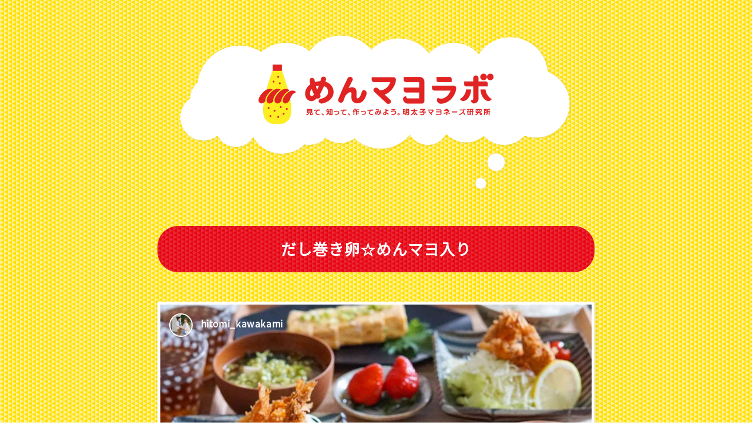

--- FILE ---
content_type: text/html; charset=UTF-8
request_url: https://mentai-mayo.com/dashimaki/
body_size: 3310
content:
<!DOCTYPE html>
<html lang="ja" prefix="og: http://ogp.me/ns# fb: http://ogp.me/ns/fb# article: http://ogp.me/ns/article#">
  <head>
    <meta charset="utf-8">
    <title>だし巻き卵☆めんマヨ入り - めんマヨラボ | 明太子マヨネーズ研究所</title>
    <meta name="description" content="@hitomi_kawakamiさんによる、だし巻き卵☆めんマヨ入り..." />
    <meta name="keywords" content="和食,卵料理,だし巻き卵,朝ごはんめんマヨラボ,明太マヨ,めんたいマヨ,明太子,マヨネーズ,めんたい,かねふく" />
    <meta name="robots" content="index,follow">
    <meta name="viewport" content="width=device-width, minimum-scale=1.0, maximum-scale=1.0, user-scalable=no">
    <!-- <meta name="format-detection" content="telephone=no"> -->
    <meta property="og:title" content="だし巻き卵☆めんマヨ入り - めんマヨラボ | 明太子マヨネーズ研究所"/>
    <meta property="og:type" content="article"/>
    <meta property="og:url" content="https://mentai-mayo.com/dashimaki/"/>
    <!-- <meta property="og:locale" content="ja_JP" /> -->
    <meta property="og:site_name" content="めんマヨラボ | 明太子マヨネーズ研究所"/>
    <meta property="og:description" content="@hitomi_kawakamiさんによる、だし巻き卵☆めんマヨ入り..."/>
    <meta property="og:image" content="https://mentai-mayo.com/admin/wp-content/themes/mentai-mayo/assets/img/ogp.png"/>
    <!-- <meta property="og:image" content="https://mentai-mayo.com/admin/wp-content/themes/mentai-mayo/img/cmn/ogp_img.png"/> -->
    <!-- <meta property="fb:admins" content=""/> -->
    <meta property="article:author" content="http://facebook.com/menmayolab" />
    <meta property="article:publisher" content="http://facebook.com/menmayolab" />
    <meta property="fb:app_id" content="1613718342051168"/>

    <meta name="twitter:card" content="summary_large_image">
    <meta name="twitter:title" content="だし巻き卵☆めんマヨ入り - めんマヨラボ | 明太子マヨネーズ研究所" />
    <meta name="twitter:image" content="https://mentai-mayo.com/admin/wp-content/themes/mentai-mayo/assets/img/ogp.png" />
    <meta name="twitter:description" content="@hitomi_kawakamiさんによる、だし巻き卵☆めんマヨ入り..." />

    <meta property="mixi:title" content="めんマヨラボ | 明太子マヨネーズ研究所" />
    <meta property="mixi:description" content="見て、知って、作ってみよう。明太子マヨネーズ研究所、通称『めんマヨラボ』。明太子マヨネーズの美味しい食べ方を紹介していきます！" />

    <link href="https://mentai-mayo.com/admin/wp-content/themes/mentai-mayo/assets/css/style.css" rel="stylesheet" type="text/css" />
    <link href="https://mentai-mayo.com/admin/wp-content/themes/mentai-mayo/assets/img/favicon.png" rel="icon" type="image/ico" />
    <!--[if lt IE 9]>
      <script src="//html5shiv.googlecode.com/svn/trunk/html5.js"></script>
      <script src="https://mentai-mayo.com/admin/wp-content/themes/mentai-mayo/assets/js/lib/selectivizr-min.js"></script>
    <![endif]-->
    <script src="https://mentai-mayo.com/admin/wp-content/themes/mentai-mayo/assets/js/all.js"></script>

    <link rel="dns-prefetch" href="https://mentai-mayo.com">
    <link rel="alternate" type="application/rss+xml" title="RSS フィード" href="https://mentai-mayo.com/feed/">

    <link rel='dns-prefetch' href='//s.w.org' />
<link rel='stylesheet' id='wp-block-library-css'  href='https://mentai-mayo.com/admin/wp-includes/css/dist/block-library/style.min.css?ver=5.0.22' type='text/css' media='all' />
<link rel="canonical" href="https://mentai-mayo.com/dashimaki/" />
<link rel='shortlink' href='https://mentai-mayo.com/?p=560' />

  </head>
  <body class="post-template-default single single-post postid-560 single-format-standard">
    <div class="wrapper page-wrapper" id="wrapper">
      <header class="header" id="header">
        <div class="header-container">
          <div class="header-logo">
            <h1>
              <a href="https://mentai-mayo.com/">
                <img src="https://mentai-mayo.com/admin/wp-content/themes/mentai-mayo/assets/img/header_logo@2x.png" alt="めんマヨラボ | 明太子マヨネーズ研究所" width="400" height="101" />
              </a>
            </h1>
          </div>
        </div>
      </header>
      <div class="container" id="container">

                        <section class="section section-movies section-movies-post">
          <div class="inner">
            <div class="section-cont">
              <div class="movies">
                <article>
                  <header class="movie-header">
                    <h1 class="movie-data-title">
                      だし巻き卵☆めんマヨ入り                    </h1>
                  </header>
                  <div class="movie movie-post">
                    <div class="movie-data">
                      <a class="movie-data-play js-video-start" href="https://mentai-mayo.com/dashimaki/">
                        <div class="vertical-middle-parent">
                          <div class="vertical-middle-child">
                            <i class="fas fa-play"></i>
                          </div>
                        </div>
                        <h3 class="movie-data-user">
                          <div class="movie-data-user-image">
                                                        <img src="https://mentai-mayo.com/admin/wp-content/uploads/2018/12/14553301_391404777867611_4681360687300083712_a.jpg" alt="hitomi_kawakami" />
                          </div>
                          <div class="movie-data-user-name">
                            hitomi_kawakami                          </div>
                        </h3>
                      </a>
                    </div>
                    <div class="movie-video">
                                            <video controlsList="nodownload" preload="none" type="video/mp4" poster="https://mentai-mayo.com/admin/wp-content/uploads/2018/12/IMG_8320-1000x1000.jpg" src="https://mentai-mayo.com/admin/wp-content/uploads/2018/12/IMG_8321.mp4"></video>
                    </div>
                  </div>
                </article>
              </div>
            </div>
          </div>
        </section>
                

      </div>
      <footer class="footer" id="footer">
        <div class="footer-container">
          <div class="footer-sns">
            <div class="sns-buttons">
              <ul>
                <li>
                  <div class="sns-buttons-button sns-buttons-button-facebook">
                    <a onclick="FB.ui({method: 'share', href: 'https://mentai-mayo.com/'}, function(response){});" href="javascript:void(0)"><img src="https://mentai-mayo.com/admin/wp-content/themes/mentai-mayo/assets/img/icon_facebook@2x.png" alt="facebook" width="9" height="18" /></a>
                  </div>
                </li>
                <li>
                  <div class="sns-buttons-button sns-buttons-button-twitter">
                    <a onClick="window.open(encodeURI(decodeURI(this.href)), 'tweetwindow', 'width=650, height=470, personalbar=0, toolbar=0, scrollbars=1, sizable=1'); return false;" href="http://twitter.com/share?text=見て、知って、作ってみよう。「めんマヨラボ」が明太子マヨネーズの美味しい食べ方を紹介！&url=https://mentai-mayo.com/&hashtags=めんマヨラボ&via=menmayolab&related=menmayolab"><img src="https://mentai-mayo.com/admin/wp-content/themes/mentai-mayo/assets/img/icon_twitter@2x.png" alt="twitter" width="19" height="15" /></a>
                  </div>
                </li>
              </ul>
            </div>
          </div>
          <div class="footer-copy">
            <div class="footer-copy-text">
              Copyright © 2018 KANEFUKU Inc. All Rights Reserved.
            </div>
          </div>
        </div>
      </footer>
    </div>
    <!-- Twitter universal website tag code -->
    <script>
      !function(e,t,n,s,u,a){e.twq||(s=e.twq=function(){s.exe?s.exe.apply(s,arguments):s.queue.push(arguments);
      },s.version='1.1',s.queue=[],u=t.createElement(n),u.async=!0,u.src='//static.ads-twitter.com/uwt.js',
      a=t.getElementsByTagName(n)[0],a.parentNode.insertBefore(u,a))}(window,document,'script');
      // Insert Twitter Pixel ID and Standard Event data below
      twq('init','nz3bv');
      twq('track','PageView');
    </script>
    <!-- End Twitter universal website tag code -->
    <!-- Facebook Pixel Code -->
    <script>
      !function(f,b,e,v,n,t,s)
      {if(f.fbq)return;n=f.fbq=function(){n.callMethod?
      n.callMethod.apply(n,arguments):n.queue.push(arguments)};
      if(!f._fbq)f._fbq=n;n.push=n;n.loaded=!0;n.version='2.0';
      n.queue=[];t=b.createElement(e);t.async=!0;
      t.src=v;s=b.getElementsByTagName(e)[0];
      s.parentNode.insertBefore(t,s)}(window, document,'script',
      'https://connect.facebook.net/en_US/fbevents.js');
      fbq('init', '1565127096916310');
      fbq('track', 'PageView');
    </script>
    <noscript>
      <img height="1" width="1" style="display:none" src="https://www.facebook.com/tr?id=1565127096916310&ev=PageView&noscript=1" />
    </noscript>
    <!-- End Facebook Pixel Code -->
    <script async src="https://www.googletagmanager.com/gtag/js?id=UA-58359478-4"></script>
    <script>
      window.dataLayer = window.dataLayer || [];
      function gtag(){dataLayer.push(arguments);}
      gtag('js', new Date());
      gtag('config', 'UA-58359478-4');
    </script>
    <div id="fb-root"></div>
    <script>
      window.fbAsyncInit = function() {
        FB.init({
          appId      : '1613718342051168',
          xfbml      : true,
          version    : 'v2.12'
        });
      };
      (function(d, s, id){
         var js, fjs = d.getElementsByTagName(s)[0];
         if (d.getElementById(id)) {return;}
         js = d.createElement(s); js.id = id;
         js.async=true;
         js.src = "//connect.facebook.net/ja_JP/sdk.js";
         fjs.parentNode.insertBefore(js, fjs);
       }(document, 'script', 'facebook-jssdk'));
    </script>
    <script>
      !function(d,s,id){
        var js,fjs=d.getElementsByTagName(s)[0],
            p=/^http:/.test(d.location)?'http':'https';
        if(!d.getElementById(id)){
          js=d.createElement(s);
          js.id=id;
          js.async=true;
          js.src=p+'://platform.twitter.com/widgets.js';
          fjs.parentNode.insertBefore(js,fjs);
        }
      }(document, 'script', 'twitter-wjs');
    </script>
    <script type="text/javascript" src="https://b.st-hatena.com/js/bookmark_button.js" charset="utf-8" async="async"></script>
      </body>
</html>
<!--
Performance optimized by W3 Total Cache. Learn more: https://www.w3-edge.com/products/

Page Caching using disk: enhanced 

Served from: mentai-mayo.com @ 2026-01-29 22:12:13 by W3 Total Cache
-->